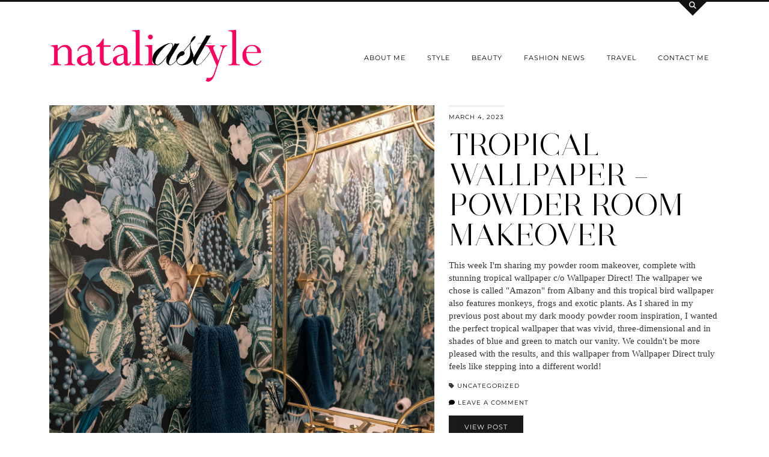

--- FILE ---
content_type: text/html; charset=UTF-8
request_url: https://nataliastyleblog.com/tag/bathroom-reno/
body_size: 15023
content:
<!DOCTYPE html>
<html lang="en-US">
<head>
	<meta charset="UTF-8">
	<meta name="viewport" content="width=device-width, initial-scale=1, maximum-scale=5">	<meta name='robots' content='noindex, follow' />

	<!-- This site is optimized with the Yoast SEO plugin v22.6 - https://yoast.com/wordpress/plugins/seo/ -->
	<title>bathroom reno Archives - nataliastyle</title>
	<meta property="og:locale" content="en_US" />
	<meta property="og:type" content="article" />
	<meta property="og:title" content="bathroom reno Archives - nataliastyle" />
	<meta property="og:url" content="https://nataliastyleblog.com/tag/bathroom-reno/" />
	<meta property="og:site_name" content="nataliastyle" />
	<script type="application/ld+json" class="yoast-schema-graph">{"@context":"https://schema.org","@graph":[{"@type":"CollectionPage","@id":"https://nataliastyleblog.com/tag/bathroom-reno/","url":"https://nataliastyleblog.com/tag/bathroom-reno/","name":"bathroom reno Archives - nataliastyle","isPartOf":{"@id":"https://nataliastyleblog.com/#website"},"primaryImageOfPage":{"@id":"https://nataliastyleblog.com/tag/bathroom-reno/#primaryimage"},"image":{"@id":"https://nataliastyleblog.com/tag/bathroom-reno/#primaryimage"},"thumbnailUrl":"https://nataliastyle.s3.amazonaws.com/2023/01/Jungle-Powder-Room-Wallpaper-1-of-13.jpg","breadcrumb":{"@id":"https://nataliastyleblog.com/tag/bathroom-reno/#breadcrumb"},"inLanguage":"en-US"},{"@type":"ImageObject","inLanguage":"en-US","@id":"https://nataliastyleblog.com/tag/bathroom-reno/#primaryimage","url":"https://nataliastyle.s3.amazonaws.com/2023/01/Jungle-Powder-Room-Wallpaper-1-of-13.jpg","contentUrl":"https://nataliastyle.s3.amazonaws.com/2023/01/Jungle-Powder-Room-Wallpaper-1-of-13.jpg","width":1319,"height":2000,"caption":"Jungle inspired Tropical Wallpaper Powder Room Makeover - sharing the process on this small bathroom renovation and wallpaper installation."},{"@type":"BreadcrumbList","@id":"https://nataliastyleblog.com/tag/bathroom-reno/#breadcrumb","itemListElement":[{"@type":"ListItem","position":1,"name":"Home","item":"https://nataliastyleblog.com/"},{"@type":"ListItem","position":2,"name":"bathroom reno"}]},{"@type":"WebSite","@id":"https://nataliastyleblog.com/#website","url":"https://nataliastyleblog.com/","name":"nataliastyle","description":"","potentialAction":[{"@type":"SearchAction","target":{"@type":"EntryPoint","urlTemplate":"https://nataliastyleblog.com/?s={search_term_string}"},"query-input":"required name=search_term_string"}],"inLanguage":"en-US"}]}</script>
	<!-- / Yoast SEO plugin. -->


<link rel='dns-prefetch' href='//cdnjs.cloudflare.com' />
<link rel='dns-prefetch' href='//pipdigz.co.uk' />
<link rel='dns-prefetch' href='//fonts.bunny.net' />
<link rel="alternate" type="application/rss+xml" title="nataliastyle &raquo; Feed" href="https://nataliastyleblog.com/feed/" />
<link rel="alternate" type="application/rss+xml" title="nataliastyle &raquo; Comments Feed" href="https://nataliastyleblog.com/comments/feed/" />
<link rel="alternate" type="application/rss+xml" title="nataliastyle &raquo; bathroom reno Tag Feed" href="https://nataliastyleblog.com/tag/bathroom-reno/feed/" />
<link rel='stylesheet' id='wp-block-library-css' href='https://nataliastyleblog.com/wp-includes/css/dist/block-library/style.min.css?ver=6.5.7' type='text/css' media='all' />
<style id='classic-theme-styles-inline-css' type='text/css'>
/*! This file is auto-generated */
.wp-block-button__link{color:#fff;background-color:#32373c;border-radius:9999px;box-shadow:none;text-decoration:none;padding:calc(.667em + 2px) calc(1.333em + 2px);font-size:1.125em}.wp-block-file__button{background:#32373c;color:#fff;text-decoration:none}
</style>
<style id='global-styles-inline-css' type='text/css'>
body{--wp--preset--color--black: #000000;--wp--preset--color--cyan-bluish-gray: #abb8c3;--wp--preset--color--white: #ffffff;--wp--preset--color--pale-pink: #f78da7;--wp--preset--color--vivid-red: #cf2e2e;--wp--preset--color--luminous-vivid-orange: #ff6900;--wp--preset--color--luminous-vivid-amber: #fcb900;--wp--preset--color--light-green-cyan: #7bdcb5;--wp--preset--color--vivid-green-cyan: #00d084;--wp--preset--color--pale-cyan-blue: #8ed1fc;--wp--preset--color--vivid-cyan-blue: #0693e3;--wp--preset--color--vivid-purple: #9b51e0;--wp--preset--gradient--vivid-cyan-blue-to-vivid-purple: linear-gradient(135deg,rgba(6,147,227,1) 0%,rgb(155,81,224) 100%);--wp--preset--gradient--light-green-cyan-to-vivid-green-cyan: linear-gradient(135deg,rgb(122,220,180) 0%,rgb(0,208,130) 100%);--wp--preset--gradient--luminous-vivid-amber-to-luminous-vivid-orange: linear-gradient(135deg,rgba(252,185,0,1) 0%,rgba(255,105,0,1) 100%);--wp--preset--gradient--luminous-vivid-orange-to-vivid-red: linear-gradient(135deg,rgba(255,105,0,1) 0%,rgb(207,46,46) 100%);--wp--preset--gradient--very-light-gray-to-cyan-bluish-gray: linear-gradient(135deg,rgb(238,238,238) 0%,rgb(169,184,195) 100%);--wp--preset--gradient--cool-to-warm-spectrum: linear-gradient(135deg,rgb(74,234,220) 0%,rgb(151,120,209) 20%,rgb(207,42,186) 40%,rgb(238,44,130) 60%,rgb(251,105,98) 80%,rgb(254,248,76) 100%);--wp--preset--gradient--blush-light-purple: linear-gradient(135deg,rgb(255,206,236) 0%,rgb(152,150,240) 100%);--wp--preset--gradient--blush-bordeaux: linear-gradient(135deg,rgb(254,205,165) 0%,rgb(254,45,45) 50%,rgb(107,0,62) 100%);--wp--preset--gradient--luminous-dusk: linear-gradient(135deg,rgb(255,203,112) 0%,rgb(199,81,192) 50%,rgb(65,88,208) 100%);--wp--preset--gradient--pale-ocean: linear-gradient(135deg,rgb(255,245,203) 0%,rgb(182,227,212) 50%,rgb(51,167,181) 100%);--wp--preset--gradient--electric-grass: linear-gradient(135deg,rgb(202,248,128) 0%,rgb(113,206,126) 100%);--wp--preset--gradient--midnight: linear-gradient(135deg,rgb(2,3,129) 0%,rgb(40,116,252) 100%);--wp--preset--font-size--small: 13px;--wp--preset--font-size--medium: 20px;--wp--preset--font-size--large: 36px;--wp--preset--font-size--x-large: 42px;--wp--preset--spacing--20: 0.44rem;--wp--preset--spacing--30: 0.67rem;--wp--preset--spacing--40: 1rem;--wp--preset--spacing--50: 1.5rem;--wp--preset--spacing--60: 2.25rem;--wp--preset--spacing--70: 3.38rem;--wp--preset--spacing--80: 5.06rem;--wp--preset--shadow--natural: 6px 6px 9px rgba(0, 0, 0, 0.2);--wp--preset--shadow--deep: 12px 12px 50px rgba(0, 0, 0, 0.4);--wp--preset--shadow--sharp: 6px 6px 0px rgba(0, 0, 0, 0.2);--wp--preset--shadow--outlined: 6px 6px 0px -3px rgba(255, 255, 255, 1), 6px 6px rgba(0, 0, 0, 1);--wp--preset--shadow--crisp: 6px 6px 0px rgba(0, 0, 0, 1);}:where(.is-layout-flex){gap: 0.5em;}:where(.is-layout-grid){gap: 0.5em;}body .is-layout-flex{display: flex;}body .is-layout-flex{flex-wrap: wrap;align-items: center;}body .is-layout-flex > *{margin: 0;}body .is-layout-grid{display: grid;}body .is-layout-grid > *{margin: 0;}:where(.wp-block-columns.is-layout-flex){gap: 2em;}:where(.wp-block-columns.is-layout-grid){gap: 2em;}:where(.wp-block-post-template.is-layout-flex){gap: 1.25em;}:where(.wp-block-post-template.is-layout-grid){gap: 1.25em;}.has-black-color{color: var(--wp--preset--color--black) !important;}.has-cyan-bluish-gray-color{color: var(--wp--preset--color--cyan-bluish-gray) !important;}.has-white-color{color: var(--wp--preset--color--white) !important;}.has-pale-pink-color{color: var(--wp--preset--color--pale-pink) !important;}.has-vivid-red-color{color: var(--wp--preset--color--vivid-red) !important;}.has-luminous-vivid-orange-color{color: var(--wp--preset--color--luminous-vivid-orange) !important;}.has-luminous-vivid-amber-color{color: var(--wp--preset--color--luminous-vivid-amber) !important;}.has-light-green-cyan-color{color: var(--wp--preset--color--light-green-cyan) !important;}.has-vivid-green-cyan-color{color: var(--wp--preset--color--vivid-green-cyan) !important;}.has-pale-cyan-blue-color{color: var(--wp--preset--color--pale-cyan-blue) !important;}.has-vivid-cyan-blue-color{color: var(--wp--preset--color--vivid-cyan-blue) !important;}.has-vivid-purple-color{color: var(--wp--preset--color--vivid-purple) !important;}.has-black-background-color{background-color: var(--wp--preset--color--black) !important;}.has-cyan-bluish-gray-background-color{background-color: var(--wp--preset--color--cyan-bluish-gray) !important;}.has-white-background-color{background-color: var(--wp--preset--color--white) !important;}.has-pale-pink-background-color{background-color: var(--wp--preset--color--pale-pink) !important;}.has-vivid-red-background-color{background-color: var(--wp--preset--color--vivid-red) !important;}.has-luminous-vivid-orange-background-color{background-color: var(--wp--preset--color--luminous-vivid-orange) !important;}.has-luminous-vivid-amber-background-color{background-color: var(--wp--preset--color--luminous-vivid-amber) !important;}.has-light-green-cyan-background-color{background-color: var(--wp--preset--color--light-green-cyan) !important;}.has-vivid-green-cyan-background-color{background-color: var(--wp--preset--color--vivid-green-cyan) !important;}.has-pale-cyan-blue-background-color{background-color: var(--wp--preset--color--pale-cyan-blue) !important;}.has-vivid-cyan-blue-background-color{background-color: var(--wp--preset--color--vivid-cyan-blue) !important;}.has-vivid-purple-background-color{background-color: var(--wp--preset--color--vivid-purple) !important;}.has-black-border-color{border-color: var(--wp--preset--color--black) !important;}.has-cyan-bluish-gray-border-color{border-color: var(--wp--preset--color--cyan-bluish-gray) !important;}.has-white-border-color{border-color: var(--wp--preset--color--white) !important;}.has-pale-pink-border-color{border-color: var(--wp--preset--color--pale-pink) !important;}.has-vivid-red-border-color{border-color: var(--wp--preset--color--vivid-red) !important;}.has-luminous-vivid-orange-border-color{border-color: var(--wp--preset--color--luminous-vivid-orange) !important;}.has-luminous-vivid-amber-border-color{border-color: var(--wp--preset--color--luminous-vivid-amber) !important;}.has-light-green-cyan-border-color{border-color: var(--wp--preset--color--light-green-cyan) !important;}.has-vivid-green-cyan-border-color{border-color: var(--wp--preset--color--vivid-green-cyan) !important;}.has-pale-cyan-blue-border-color{border-color: var(--wp--preset--color--pale-cyan-blue) !important;}.has-vivid-cyan-blue-border-color{border-color: var(--wp--preset--color--vivid-cyan-blue) !important;}.has-vivid-purple-border-color{border-color: var(--wp--preset--color--vivid-purple) !important;}.has-vivid-cyan-blue-to-vivid-purple-gradient-background{background: var(--wp--preset--gradient--vivid-cyan-blue-to-vivid-purple) !important;}.has-light-green-cyan-to-vivid-green-cyan-gradient-background{background: var(--wp--preset--gradient--light-green-cyan-to-vivid-green-cyan) !important;}.has-luminous-vivid-amber-to-luminous-vivid-orange-gradient-background{background: var(--wp--preset--gradient--luminous-vivid-amber-to-luminous-vivid-orange) !important;}.has-luminous-vivid-orange-to-vivid-red-gradient-background{background: var(--wp--preset--gradient--luminous-vivid-orange-to-vivid-red) !important;}.has-very-light-gray-to-cyan-bluish-gray-gradient-background{background: var(--wp--preset--gradient--very-light-gray-to-cyan-bluish-gray) !important;}.has-cool-to-warm-spectrum-gradient-background{background: var(--wp--preset--gradient--cool-to-warm-spectrum) !important;}.has-blush-light-purple-gradient-background{background: var(--wp--preset--gradient--blush-light-purple) !important;}.has-blush-bordeaux-gradient-background{background: var(--wp--preset--gradient--blush-bordeaux) !important;}.has-luminous-dusk-gradient-background{background: var(--wp--preset--gradient--luminous-dusk) !important;}.has-pale-ocean-gradient-background{background: var(--wp--preset--gradient--pale-ocean) !important;}.has-electric-grass-gradient-background{background: var(--wp--preset--gradient--electric-grass) !important;}.has-midnight-gradient-background{background: var(--wp--preset--gradient--midnight) !important;}.has-small-font-size{font-size: var(--wp--preset--font-size--small) !important;}.has-medium-font-size{font-size: var(--wp--preset--font-size--medium) !important;}.has-large-font-size{font-size: var(--wp--preset--font-size--large) !important;}.has-x-large-font-size{font-size: var(--wp--preset--font-size--x-large) !important;}
.wp-block-navigation a:where(:not(.wp-element-button)){color: inherit;}
:where(.wp-block-post-template.is-layout-flex){gap: 1.25em;}:where(.wp-block-post-template.is-layout-grid){gap: 1.25em;}
:where(.wp-block-columns.is-layout-flex){gap: 2em;}:where(.wp-block-columns.is-layout-grid){gap: 2em;}
.wp-block-pullquote{font-size: 1.5em;line-height: 1.6;}
</style>
<link rel='stylesheet' id='p3-core-responsive-css' href='https://pipdigz.co.uk/p3/css/core_resp.css' type='text/css' media='all' />
<link rel='stylesheet' id='pipdig-style-css' href='https://nataliastyleblog.com/wp-content/themes/pipdig-opulence/style.css?ver=1714608225' type='text/css' media='all' />
<link rel='stylesheet' id='pipdig-responsive-css' href='https://nataliastyleblog.com/wp-content/themes/pipdig-opulence/css/responsive.css?ver=1714608225' type='text/css' media='all' />
<link rel='stylesheet' id='pipdig-fonts-css' href='https://fonts.bunny.net/css?family=Montserrat' type='text/css' media='all' />
<script type="text/javascript" src="https://nataliastyleblog.com/wp-includes/js/jquery/jquery.min.js?ver=3.7.1" id="jquery-core-js"></script>
<script type="text/javascript" src="https://nataliastyleblog.com/wp-includes/js/jquery/jquery-migrate.min.js?ver=3.4.1" id="jquery-migrate-js"></script>
<link rel="https://api.w.org/" href="https://nataliastyleblog.com/wp-json/" /><link rel="alternate" type="application/json" href="https://nataliastyleblog.com/wp-json/wp/v2/tags/4638" /><link rel="EditURI" type="application/rsd+xml" title="RSD" href="https://nataliastyleblog.com/xmlrpc.php?rsd" />
<meta name="generator" content="WordPress 6.5.7" />
		<!--noptimize-->
		<style>
		.p3_instagram_post{width:12.5%}
				@media only screen and (max-width: 719px) {
			.p3_instagram_post {
				width: 25%;
			}
		}
				</style>
		<!--/noptimize-->
		<!--noptimize--> <!-- Cust --> <style>a, .entry-content a {color:#ff4376}a:hover{color:#e0e0e0}.site-header .container{padding-top:0;padding-bottom:0;}.site-description{margin-bottom:20px}</style> <!-- /Cust --> <!--/noptimize--><link rel="icon" href="https://nataliastyle.s3.amazonaws.com/2024/03/cropped-nataliastyle-gravicon-32x32.png" sizes="32x32" />
<link rel="icon" href="https://nataliastyle.s3.amazonaws.com/2024/03/cropped-nataliastyle-gravicon-192x192.png" sizes="192x192" />
<link rel="apple-touch-icon" href="https://nataliastyle.s3.amazonaws.com/2024/03/cropped-nataliastyle-gravicon-180x180.png" />
<meta name="msapplication-TileImage" content="https://nataliastyle.s3.amazonaws.com/2024/03/cropped-nataliastyle-gravicon-270x270.png" />
		<style type="text/css" id="wp-custom-css">
			.site-title img {
	position: relative;
	top: 25px;
	z-index: 10;
}		</style>
			
	<!-- p3 width customizer START -->
	<style>
	.site-main .row > .col-xs-8 {
		width: 74%;
	}
	.site-main .row > .col-xs-pull-8 {
		right: 74%;
	}
	.site-main .row > .col-xs-push-8 {
		left: 74%;
	}
	.site-main .row > .col-xs-offset-8 {
		margin-left: 74%;
	}
		
	.site-main .row > .col-xs-4:not(.p3_featured_panel):not(.p3_featured_cat):not(.p_archive_item) {
		width: 26%;
	}
	.site-main .row > .col-xs-pull-4:not(.p3_featured_panel):not(.p3_featured_cat):not(.p_archive_item) {
		right: 26%;
	}
	.site-main .row > .col-xs-push-4:not(.p3_featured_panel):not(.p3_featured_cat):not(.p_archive_item) {
		left: 26%;
	}
	.site-main .row > .col-xs-offset-4:not(.p3_featured_panel):not(.p3_featured_cat):not(.p_archive_item) {
		margin-left: 26%;
	}
		
		
		
	@media (min-width: 768px) { 
		.site-main .row > .col-sm-8 {
			width: 74%;
		}
		.site-main .row > .col-sm-pull-8 {
			right: 74%;
		}
		.site-main .row > .col-sm-push-8 {
			left: 74%;
		}
		.site-main .row > .col-sm-offset-8 {
			margin-left: 74%;
		}
		
		.site-main .row > .col-sm-4:not(.p3_featured_panel):not(.p3_featured_cat):not(.p_archive_item) {
			width: 26%;
		}
		.site-main .row > .col-sm-pull-4:not(.p3_featured_panel):not(.p3_featured_cat):not(.p_archive_item) {
			right: 26%;
		}
		.site-main .row > .col-sm-push-4:not(.p3_featured_panel):not(.p3_featured_cat):not(.p_archive_item) {
			left: 26%;
		}
		.site-main .row > .col-sm-offset-4:not(.p3_featured_panel):not(.p3_featured_cat):not(.p_archive_item) {
			margin-left: 26%;
		}
	}
		
	@media (min-width: 992px) {
		.site-main .row > .col-md-8 {
			width: 74%;
		}
		.site-main .row > .col-md-pull-8 {
			right: 74%;
		}
		.site-main .row > .col-md-push-8 {
			left: 74%;
		}
		.site-main .row > .col-md-offset-8 {
			margin-left: 74%;
		}
		
		.site-main .row > .col-md-4:not(.p3_featured_panel):not(.p3_featured_cat):not(.p_archive_item) {
			width: 26%;
		}
		.site-main .row > .col-md-pull-4:not(.p3_featured_panel):not(.p3_featured_cat):not(.p_archive_item) {
			right: 26%;
		}
		.site-main .row > .col-md-push-4:not(.p3_featured_panel):not(.p3_featured_cat):not(.p_archive_item) {
			left: 26%;
		}
		.site-main .row > .col-md-offset-4:not(.p3_featured_panel):not(.p3_featured_cat):not(.p_archive_item) {
			margin-left: 26%;
		}
	}
		
	@media (min-width: 1200px) {
		.site-main .row > .col-lg-8 {
			width: 74%;
		}
		.site-main .row > .col-lg-pull-8 {
			right: 74%;
		}
		.site-main .row > .col-lg-push-8 {
			left: 74%;
		}
		.site-main .row > .col-lg-offset-8 {
			margin-left: 74%;
		}
		
		.site-main .row > .col-lg-4:not(.p3_featured_panel):not(.p3_featured_cat):not(.p_archive_item) {
			width: 26%;
		}
		.site-main .row > .col-lg-pull-4:not(.p3_featured_panel):not(.p3_featured_cat):not(.p_archive_item) {
			right: 26%;
		}
		.site-main .row > .col-lg-push-4:not(.p3_featured_panel):not(.p3_featured_cat):not(.p_archive_item) {
			left: 26%;
		}
		.site-main .row > .col-lg-offset-4:not(.p3_featured_panel):not(.p3_featured_cat):not(.p_archive_item) {
			margin-left: 26%;
		}
	}
	</style>
	<!-- p3 width customizer END -->
	
	<!-- pipdig custom css --><style> pwp_rp_wrap a.wewted_post_title {
	clear: both;
	padding: 0 !important;
	margin: 0 !important;
}
div.wp_rp_content {
	display: inline-block !important;
}

div.wp_rp_footer {
	text-align: right !important;
	overflow: hidden !important;
}
div.wp_rp_footer a {
	display: inline-block !important;
	color: #999 !important;
	font-size: 11px !important;
	text-decoration: none !important;
}
div.wp_rp_footer a.wp_rp_edit {
	color: #fff !important;
	font-size: 12px !important;
	text-decoration: underline !important;
	font-weight: bold !important;
	background: #f79124 !important;
	border-radius: 2px !important;
	padding: 3px 6px;
}
ul.related_post {
	display: inline-block !important;
	position: relative !important;
	margin: 0 !important;
	padding: 0 !important;
}
ul.related_post li {
	position: relative !important;
	display: inline-block !important;
	vertical-align: top !important;
	zoom: 1 !important;
	*display: inline !important;
	width: 115px !important;
	margin: 10px 10px 10px 0px !important;
	padding: 0 !important;
	background: none !important;
}
ul.related_post li a {
	position: relative !important;
	display: block !important;
	font-size: 12px !important;
	line-height: 1.5em !important;
	text-decoration: none !important;
	margin-bottom: 5px !important;
	text-indent: 0 !important;
}
ul.related_post li img {
	display: block !important;
	width: 115px !important;
	height: 115px !important;
	max-width: 100% !important;
	margin: 0 !important;
	padding: 0 !important;
	background: none !important;
	border: none !important;

	border-radius: 3px !important;
	box-shadow: 0 1px 4px rgba(0, 0, 0, 0.2) !important;
}

ul.related_post li a img.wp_rp_santa_hat {
	display: none !important;
}

ul.related_post li small {
	font-size: 80%;
}

@media screen and (max-width: 480px) {
	ul.related_post li {
		display: inline-block !important;
		width: 115px !important;
		clear: both !important;
	}
	ul.related_post li a:nth-child(1) {
		float: left !important;
	}
	ul.related_post li a:nth-child(2) {
		font-size: 14px !important;
	}
	ul.related_post li img {
		width: 115px !important;
		height: 115px !important;
	}
}

ul.related_post li .wp_rp_category a {
	display: inline !important;
}p_rp_wrap .related_post_title {
	clear: both;
	padding: 0 !important;
	margin: 0 !important;
}
div.wp_rp_content {
	display: inline-block !important;
}

div.wp_rp_footer {
	text-align: right !important;
	overflow: hidden !important;
}
div.wp_rp_footer a {
	display: inline-block !important;
	color: #999 !important;
	font-size: 11px !important;
	text-decoration: none !important;
}
div.wp_rp_footer a.wp_rp_edit {
	color: #fff !important;
	font-size: 12px !important;
	text-decoration: underline !important;
	font-weight: bold !important;
	background: #f79124 !important;
	border-radius: 2px !important;
	padding: 3px 6px;
}
ul.related_post {
	display: inline-block !important;
	position: relative !important;
	margin: 0 !important;
	padding: 0 !important;
}
ul.related_post li {
	position: relative !important;
	display: inline-block !important;
	vertical-align: top !important;
	zoom: 1 !important;
	*display: inline !important;
	width: 115px !important;
	margin: 10px 10px 10px 0px !important;
	padding: 0 !important;
	background: none !important;
}
ul.related_post li a {
	position: relative !important;
	display: block !important;
	font-size: 12px !important;
	line-height: 1.5em !important;
	text-decoration: none !important;
	margin-bottom: 5px !important;
	text-indent: 0 !important;
}
ul.related_post li img {
	display: block !important;
	width: 115px !important;
	height: 115px !important;
	max-width: 100% !important;
	margin: 0 !important;
	padding: 0 !important;
	background: none !important;
	border: none !important;

	border-radius: 3px !important;
	box-shadow: 0 1px 4px rgba(0, 0, 0, 0.2) !important;
}

ul.related_post li a img.wp_rp_santa_hat {
	display: none !important;
}

ul.related_post li small {
	font-size: 80%;
}

@media screen and (max-width: 480px) {
	ul.related_post li {
		display: inline-block !important;
		width: 115px !important;
		clear: both !important;
	}
	ul.related_post li a:nth-child(1) {
		float: left !important;
	}
	ul.related_post li a:nth-child(2) {
		font-size: 14px !important;
	}
	ul.related_post li img {
		width: 115px !important;
		height: 115px !important;
	}
}

ul.related_post li .wp_rp_category a {
	display: inline !important;
}p_rp_wrap .related_post_title {
	clear: both;
	padding: 0 !important;
	margin: 0 !important;
}
div.wp_rp_content {
	display: inline-block !important;
}

div.wp_rp_footer {
	text-align: right !important;
	overflow: hidden !important;
}
div.wp_rp_footer a {
	display: inline-block !important;
	color: #999 !important;
	font-size: 11px !important;
	text-decoration: none !important;
}
div.wp_rp_footer a.wp_rp_edit {
	color: #fff !important;
	font-size: 12px !important;
	text-decoration: underline !important;
	font-weight: bold !important;
	background: #f79124 !important;
	border-radius: 2px !important;
	padding: 3px 6px;
}
ul.related_post {
	display: inline-block !important;
	position: relative !important;
	margin: 0 !important;
	padding: 0 !important;
}
ul.related_post li {
	position: relative !important;
	display: inline-block !important;
	vertical-align: top !important;
	zoom: 1 !important;
	*display: inline !important;
	width: 115px !important;
	margin: 10px 10px 10px 0px !important;
	padding: 0 !important;
	background: none !important;
}
ul.related_post li a {
	position: relative !important;
	display: block !important;
	font-size: 12px !important;
	line-height: 1.5em !important;
	text-decoration: none !important;
	margin-bottom: 5px !important;
	text-indent: 0 !important;
}
ul.related_post li img {
	display: block !important;
	width: 115px !important;
	height: 115px !important;
	max-width: 100% !important;
	margin: 0 !important;
	padding: 0 !important;
	background: none !important;
	border: none !important;

	border-radius: 3px !important;
	box-shadow: 0 1px 4px rgba(0, 0, 0, 0.2) !important;
}

ul.related_post li a img.wp_rp_santa_hat {
	display: none !important;
}

ul.related_post li small {
	font-size: 80%;
}

@media screen and (max-width: 480px) {
	ul.related_post li {
		display: inline-block !important;
		width: 115px !important;
		clear: both !important;
	}
	ul.related_post li a:nth-child(1) {
		float: left !important;
	}
	ul.related_post li a:nth-child(2) {
		font-size: 14px !important;
	}
	ul.related_post li img {
		width: 115px !important;
		height: 115px !important;
	}
}

ul.related_post li .wp_rp_category a {
	display: inline !important;
}related_post_title {
	clear: both;
	padding: 0 !important;
	margin: 0 !important;
}
div.wp_rp_content {
	display: inline-block !important;
}

div.wp_rp_footer {
	text-align: right !important;
	overflow: hidden !important;
}
div.wp_rp_footer a {
	display: inline-block !important;
	color: #999 !important;
	font-size: 11px !important;
	text-decoration: none !important;
}
div.wp_rp_footer a.wp_rp_edit {
	color: #fff !important;
	font-size: 12px !important;
	text-decoration: underline !important;
	font-weight: bold !important;
	background: #f79124 !important;
	border-radius: 2px !important;
	padding: 3px 6px;
}
ul.related_post {
	display: inline-block !important;
	position: relative !important;
	margin: 0 !important;
	padding: 0 !important;
}
ul.related_post li {
	position: relative !important;
	display: inline-block !important;
	vertical-align: top !important;
	zoom: 1 !important;
	*display: inline !important;
	width: 115px !important;
	margin: 10px 10px 10px 0px !important;
	padding: 0 !important;
	background: none !important;
}
ul.related_post li a {
	position: relative !important;
	display: block !important;
	font-size: 12px !important;
	line-height: 1.5em !important;
	text-decoration: none !important;
	margin-bottom: 5px !important;
	text-indent: 0 !important;
}
ul.related_post li img {
	display: block !important;
	width: 115px !important;
	height: 115px !important;
	max-width: 100% !important;
	margin: 0 !important;
	padding: 0 !important;
	background: none !important;
	border: none !important;

	border-radius: 3px !important;
	box-shadow: 0 1px 4px rgba(0, 0, 0, 0.2) !important;
}

ul.related_post li a img.wp_rp_santa_hat {
	display: none !important;
}

ul.related_post li small {
	font-size: 80%;
}

@media screen and (max-width: 480px) {
	ul.related_post li {
		display: inline-block !important;
		width: 115px !important;
		clear: both !important;
	}
	ul.related_post li a:nth-child(1) {
		float: left !important;
	}
	ul.related_post li a:nth-child(2) {
		font-size: 14px !important;
	}
	ul.related_post li img {
		width: 115px !important;
		height: 115px !important;
	}
}

ul.related_post li .wp_rp_category a {
	display: inline !important;
}
</style><!-- // pipdig custom css --><!-- pipdig p3 custom code head --> <meta name="p:domain_verify" content="229b1090b7300cc1747dbc7397899076"/>
<script>
  (function(i,s,o,g,r,a,m){i['GoogleAnalyticsObject']=r;i[r]=i[r]||function(){
  (i[r].q=i[r].q||[]).push(arguments)},i[r].l=1*new Date();a=s.createElement(o),
  m=s.getElementsByTagName(o)[0];a.async=1;a.src=g;m.parentNode.insertBefore(a,m)
  })(window,document,'script','https://www.google-analytics.com/analytics.js','ga');

  ga('create', 'UA-33629128-1', 'auto');
  ga('send', 'pageview');

  (function(w, d, t, s, n) {
    w.FlodeskObject = n;
    var fn = function() {
      (w[n].q = w[n].q || []).push(arguments);
    };
    w[n] = w[n] || fn;
    var f = d.getElementsByTagName(t)[0];
    var e = d.createElement(t);
    var h = '?v=' + new Date().getTime();
    e.async = true;
    e.src = s + h;
    f.parentNode.insertBefore(e, f);
  })(window, document, 'script', 'https://assets.flodesk.com/universal.js', 'fd');
</script>
<script>
  (function(w, d, t, h, s, n) {
    w.FlodeskObject = n;
    var fn = function() {
      (w[n].q = w[n].q || []).push(arguments);
    };
    w[n] = w[n] || fn;
    var f = d.getElementsByTagName(t)[0];
    var v = '?v=' + Math.floor(new Date().getTime() / (120 * 1000)) * 60;
    var sm = d.createElement(t);
    sm.async = true;
    sm.type = 'module';
    sm.src = h + s + '.mjs' + v;
    f.parentNode.insertBefore(sm, f);
    var sn = d.createElement(t);
    sn.async = true;
    sn.noModule = true;
    sn.src = h + s + '.js' + v;
    f.parentNode.insertBefore(sn, f);
  })(window, document, 'script', 'https://assets.flodesk.com', '/universal', 'fd');
</script> <!-- // pipdig p3 custom code head -->	</head>

<body class="archive tag tag-bathroom-reno tag-4638">

		<div id="opulence_search">
	<div class="container">
		<div class="opulence_search_inner">
			<a href="#" class="toggle-opulence-scotch"><i class="pipdigicons pipdigicons-search"></i></a>
		</div>
	</div>
	</div>
	
	
		<header class="site-header nopin">
			<div class="clearfix container">
				<div class="row">
					<div class="col-xs-12 col-sm-4 site-branding">
													<div class="site-title">
								<a href="https://nataliastyleblog.com/" title="nataliastyle" rel="home">
									<img data-pin-nopin="true" src="https://nataliastyle.s3.amazonaws.com/2024/03/nataliASTyle.png" alt="nataliastyle" />
								</a>
							</div>
																	</div>
					<div class="col-xs-8 header_section_bottom_right">
						<nav id="main_menu_under_header" class="site-menu">
							<div class="menu-bar"><ul id="menu-categories" class="menu"><li id="menu-item-7078" class="menu-item menu-item-type-post_type menu-item-object-page menu-item-has-children menu-item-7078"><a href="https://nataliastyleblog.com/about-me/">About Me</a>
<ul class="sub-menu">
	<li id="menu-item-13765" class="menu-item menu-item-type-post_type menu-item-object-page menu-item-13765"><a href="https://nataliastyleblog.com/contact-me/">Contact Me</a></li>
</ul>
</li>
<li id="menu-item-381" class="menu-item menu-item-type-taxonomy menu-item-object-category menu-item-381"><a href="https://nataliastyleblog.com/category/style/">Style</a></li>
<li id="menu-item-7094" class="menu-item menu-item-type-taxonomy menu-item-object-category menu-item-7094"><a href="https://nataliastyleblog.com/category/style/beauty/">Beauty</a></li>
<li id="menu-item-382" class="menu-item menu-item-type-taxonomy menu-item-object-category menu-item-has-children menu-item-382"><a href="https://nataliastyleblog.com/category/fashion-news/">Fashion News</a>
<ul class="sub-menu">
	<li id="menu-item-7097" class="menu-item menu-item-type-taxonomy menu-item-object-category menu-item-7097"><a href="https://nataliastyleblog.com/category/profile/">Profile</a></li>
	<li id="menu-item-7095" class="menu-item menu-item-type-taxonomy menu-item-object-category menu-item-7095"><a href="https://nataliastyleblog.com/category/events/">Events</a></li>
	<li id="menu-item-593" class="menu-item menu-item-type-taxonomy menu-item-object-category menu-item-593"><a href="https://nataliastyleblog.com/category/review/">Review</a></li>
</ul>
</li>
<li id="menu-item-2270" class="menu-item menu-item-type-taxonomy menu-item-object-category menu-item-2270"><a href="https://nataliastyleblog.com/category/travel/">Travel</a></li>
<li id="menu-item-16797" class="menu-item menu-item-type-post_type menu-item-object-page menu-item-16797"><a href="https://nataliastyleblog.com/contact-me/">Contact Me</a></li>
<li class="socialz top-socialz"><a href="http://twitter.com/natalieast" target="_blank" rel="nofollow noopener" aria-label="Twitter" title="Twitter"><i class="pipdigicons pipdigicons_fab pipdigicons-x-twitter"></i></a><a href="http://instagram.com/natalieast" target="_blank" rel="nofollow noopener" aria-label="Instagram" title="Instagram"><i class="pipdigicons pipdigicons_fab pipdigicons-instagram"></i></a><a href="https://www.pinterest.com/nataliastyle/" target="_blank" rel="nofollow noopener" aria-label="Pinterest" title="Pinterest"><i class="pipdigicons pipdigicons_fab pipdigicons-pinterest"></i></a><a href="https://www.youtube.com/user/fashiongodess" target="_blank" rel="nofollow noopener" aria-label="YouTube" title="YouTube"><i class="pipdigicons pipdigicons_fab pipdigicons-youtube"></i></a><a href="https://facebook.com/nataliastyleblog" target="_blank" rel="nofollow noopener" aria-label="Facebook" title="Facebook"><i class="pipdigicons pipdigicons_fab pipdigicons-facebook"></i></a><a href="https://www.bloglovin.com/blogs/nataliastyle-2661120" target="_blank" rel="nofollow noopener" aria-label="Bloglovin" title="Bloglovin"><i class="pipdigicons pipdigicons-plus"></i></a><a href="http://natalieast.com/feed/" target="_blank" rel="nofollow noopener" aria-label="RSS Feed" title="RSS Feed"><i class="pipdigicons pipdigicons-rss"></i></a><a href="mailto:mail@natalieast.com" target="_blank" rel="nofollow noopener" aria-label="Email" title="Email"><i class="pipdigicons pipdigicons-envelope"></i></a><a id="p3_search_btn" class="toggle-search" aria-label="Search" title="Search"><i class="pipdigicons pipdigicons-search"></i></a></li><li class="pipdig_navbar_search"><form role="search" method="get" class="search-form" action="https://nataliastyleblog.com/">
	<div class="form-group">
		<input type="search" class="form-control" placeholder="Type some keywords..." value="" name="s" autocomplete="off" minlength="2" required>
	</div>
</form></li></ul></div>						</nav><!-- .site-menu -->
											</div>
				</div>
			</div>
		</header><!-- .site-header -->
		
	
	<div class="site-top">
						<div class="clearfix container">
			<nav id="main_menu_above_header" class="site-menu">
				<div class="clearfix menu-bar"><ul id="menu-categories-1" class="menu"><li class="menu-item menu-item-type-post_type menu-item-object-page menu-item-has-children menu-item-7078"><a href="https://nataliastyleblog.com/about-me/">About Me</a>
<ul class="sub-menu">
	<li class="menu-item menu-item-type-post_type menu-item-object-page menu-item-13765"><a href="https://nataliastyleblog.com/contact-me/">Contact Me</a></li>
</ul>
</li>
<li class="menu-item menu-item-type-taxonomy menu-item-object-category menu-item-381"><a href="https://nataliastyleblog.com/category/style/">Style</a></li>
<li class="menu-item menu-item-type-taxonomy menu-item-object-category menu-item-7094"><a href="https://nataliastyleblog.com/category/style/beauty/">Beauty</a></li>
<li class="menu-item menu-item-type-taxonomy menu-item-object-category menu-item-has-children menu-item-382"><a href="https://nataliastyleblog.com/category/fashion-news/">Fashion News</a>
<ul class="sub-menu">
	<li class="menu-item menu-item-type-taxonomy menu-item-object-category menu-item-7097"><a href="https://nataliastyleblog.com/category/profile/">Profile</a></li>
	<li class="menu-item menu-item-type-taxonomy menu-item-object-category menu-item-7095"><a href="https://nataliastyleblog.com/category/events/">Events</a></li>
	<li class="menu-item menu-item-type-taxonomy menu-item-object-category menu-item-593"><a href="https://nataliastyleblog.com/category/review/">Review</a></li>
</ul>
</li>
<li class="menu-item menu-item-type-taxonomy menu-item-object-category menu-item-2270"><a href="https://nataliastyleblog.com/category/travel/">Travel</a></li>
<li class="menu-item menu-item-type-post_type menu-item-object-page menu-item-16797"><a href="https://nataliastyleblog.com/contact-me/">Contact Me</a></li>
<li class="socialz top-socialz"><a href="http://twitter.com/natalieast" target="_blank" rel="nofollow noopener" aria-label="Twitter" title="Twitter"><i class="pipdigicons pipdigicons_fab pipdigicons-x-twitter"></i></a><a href="http://instagram.com/natalieast" target="_blank" rel="nofollow noopener" aria-label="Instagram" title="Instagram"><i class="pipdigicons pipdigicons_fab pipdigicons-instagram"></i></a><a href="https://www.pinterest.com/nataliastyle/" target="_blank" rel="nofollow noopener" aria-label="Pinterest" title="Pinterest"><i class="pipdigicons pipdigicons_fab pipdigicons-pinterest"></i></a><a href="https://www.youtube.com/user/fashiongodess" target="_blank" rel="nofollow noopener" aria-label="YouTube" title="YouTube"><i class="pipdigicons pipdigicons_fab pipdigicons-youtube"></i></a><a href="https://facebook.com/nataliastyleblog" target="_blank" rel="nofollow noopener" aria-label="Facebook" title="Facebook"><i class="pipdigicons pipdigicons_fab pipdigicons-facebook"></i></a><a href="https://www.bloglovin.com/blogs/nataliastyle-2661120" target="_blank" rel="nofollow noopener" aria-label="Bloglovin" title="Bloglovin"><i class="pipdigicons pipdigicons-plus"></i></a><a href="http://natalieast.com/feed/" target="_blank" rel="nofollow noopener" aria-label="RSS Feed" title="RSS Feed"><i class="pipdigicons pipdigicons-rss"></i></a><a href="mailto:mail@natalieast.com" target="_blank" rel="nofollow noopener" aria-label="Email" title="Email"><i class="pipdigicons pipdigicons-envelope"></i></a><a id="p3_search_btn" class="toggle-search" aria-label="Search" title="Search"><i class="pipdigicons pipdigicons-search"></i></a></li><li class="pipdig_navbar_search"><form role="search" method="get" class="search-form" action="https://nataliastyleblog.com/">
	<div class="form-group">
		<input type="search" class="form-control" placeholder="Type some keywords..." value="" name="s" autocomplete="off" minlength="2" required>
	</div>
</form></li></ul></div>			</nav><!-- .site-menu -->
		</div>
					</div><!-- .site-top -->
	
	
	<div class="site-main">
	
		
					
				
				
		<div class="clearfix container">

						
			
	<div class="row opulence_top_margin">
	
			
		<div id="content" class=" content-area">
		
				
		
				
						
									<article id="post-35186" class="clearfix post-35186 post type-post status-publish format-standard has-post-thumbnail hentry category-uncategorized tag-bathroom tag-bathroom-reno tag-diy tag-grand-millenial tag-home-renovation tag-how-to-design-a-bathroom tag-loft-renovation tag-maximalist tag-powder-room tag-toronto-condo tag-wallpaper tag-wallpaper-powder-room">

<div class="entry-meta entry-line" style="display:none">
	<span class="date-bar-white-bg"><span class="vcard author show-author"><span class="fn"><a href="https://nataliastyleblog.com/author/admin/" title="Posts by Natalie Ast" rel="author">Natalie Ast</a></span><span class="show-author"> / </span></span><span class="entry-date updated"><time datetime="2023-03">March 4, 2023</time></span></span>
</div>

<div class="col-sm-7 opulence_image">
	<a href="https://nataliastyleblog.com/tropical-wallpaper-powder-room-makeover/" title="Tropical Wallpaper &#8211; Powder Room Makeover" >
			<div class="p3_cover_me nopin" style="background-image:url(https://nataliastyle.s3.amazonaws.com/2023/01/Jungle-Powder-Room-Wallpaper-1-of-13.jpg);">
			<img class="p3_invisible" src="[data-uri]" alt="" data-pin-nopin="true" />
			</div>
	</a>
</div>

<div class="col-sm-5 opulence_section">
	
		<div class="opulence_border">
		<time datetime="2023-03">March 4, 2023</time>
	</div>
		
	<h2 class="entry-title">
		<a href="https://nataliastyleblog.com/tropical-wallpaper-powder-room-makeover/" rel="bookmark">
			Tropical Wallpaper &#8211; Powder Room Makeover		</a>
	</h2>
	
	<div class="opulence_excerpt">
		This week I'm sharing my powder room makeover, complete with stunning tropical wallpaper c/o Wallpaper Direct! The wallpaper we chose is called "Amazon" from Albany and this tropical bird wallpaper also features monkeys, frogs and exotic plants. As I shared in my previous post about my dark moody powder room inspiration, I wanted the perfect tropical wallpaper that was vivid, three-dimensional and in shades of blue and green to match our vanity. We couldn't be more pleased with the results, and this wallpaper from Wallpaper Direct truly feels like stepping into a different world! 	</div>
	
		
		
		<div class="opulence_meta opulence_category">
		<i class="pipdigicons pipdigicons-tag"></i> <a href="https://nataliastyleblog.com/category/uncategorized/">Uncategorized</a>	</div>
		
			<div class="opulence_meta listing-comments">
			<a href="https://nataliastyleblog.com/tropical-wallpaper-powder-room-makeover/#disqus_thread" data-disqus-url="https://nataliastyleblog.com/tropical-wallpaper-powder-room-makeover/"><i class="pipdigicons pipdigicons-comment"></i> Leave a comment</a>
		</div>
	
	<div class="clearfix"></div>
	<a class="read-more" href="https://nataliastyleblog.com/tropical-wallpaper-powder-room-makeover/">
		View Post	</a>
	<div class="clearfix"></div>
	
	<div class="addthis_toolbox"><span class="p3_share_title">Share: </span><a href="https://www.facebook.com/sharer.php?u=https://nataliastyleblog.com/tropical-wallpaper-powder-room-makeover/" target="_blank" rel="nofollow noopener" aria-label="Share on Facebook" title="Share on Facebook"><i class="pipdigicons pipdigicons_fab pipdigicons-facebook" aria-hidden="true"></i></a><a href="https://twitter.com/share?url=https://nataliastyleblog.com/tropical-wallpaper-powder-room-makeover/&#038;text=Tropical+Wallpaper+%E2%80%93+Powder+Room+Makeover&#038;via=natalieast" target="_blank" rel="nofollow noopener" aria-label="Share on Twitter/X" title="Share on Twitter/X"><i class="pipdigicons pipdigicons_fab pipdigicons-x-twitter" aria-hidden="true"></i></a><a href="https://pinterest.com/pin/create/link/?url=https://nataliastyleblog.com/tropical-wallpaper-powder-room-makeover/&#038;media=https://nataliastyle.s3.amazonaws.com/2023/01/Jungle-Powder-Room-Wallpaper-1-of-13.jpg&#038;description=Tropical+Wallpaper+%E2%80%93+Powder+Room+Makeover" target="_blank" rel="nofollow noopener" aria-label="Share on Pinterest" title="Share on Pinterest"><i class="pipdigicons pipdigicons_fab pipdigicons-pinterest" aria-hidden="true"></i></a></div>	
	<div class="opulence_extra_excerpt"><div id="p3_rs_38979982" class="shopthepost-widget" data-widget-id="4954181" style="-moz-transition: all 0.45s ease-out; -webkit-transition: all 0.45s ease-out; transition: all 0.45s ease-out; opacity: 0;">
				<!--noptimize-->
				<script>
					!function(d,s,id){
						var e;
						if (!d.getElementById(id)) {
							e = d.createElement(s);
							e.id = id;
							e.defer = "defer";
							e.src = "https://widgets.rewardstyle.com/js/shopthepost.js"
							d.body.appendChild(e);
						}
						if (typeof window.__stp === "object") if (d.readyState === "complete") {
							window.__stp.init();
						}
					}(document, "script", "shopthepost-script");
					var p3_rs_38979982 = document.getElementById("p3_rs_38979982");
					p3_rs_38979982.style.opacity = "1";
				</script>
				<!--/noptimize-->
			</div></div>	
</div>

			<!--noptimize-->
		<script type="application/ld+json">
		{
			"@context": "https://schema.org", 
			"@type": "BlogPosting",
			"headline": "Tropical Wallpaper &#8211; Powder Room Makeover",
			"image": {
				"@type": "imageObject",
				"url": "https://nataliastyle.s3.amazonaws.com/2023/01/Jungle-Powder-Room-Wallpaper-1-of-13.jpg",
				"height": "1116",
				"width": "736"
			},
			"publisher": {
				"@type": "Organization",
				"name": "nataliastyle",
				"logo": {
					"@type": "imageObject",
					"url": "https://pipdigz.co.uk/p3/img/placeholder-publisher.png"
				}
			},
			"mainEntityOfPage": "https://nataliastyleblog.com/tropical-wallpaper-powder-room-makeover/",
			"url": "https://nataliastyleblog.com/tropical-wallpaper-powder-room-makeover/",
			"datePublished": "2023-03-04",
			"dateModified": "2023-03-04",
			"description": "Check out how I gave my small powder room a makeover with tropical wallpaper from Wallpaper Direct! Featuring Amazon wallpaper from Albany.",
			"articleBody": "This week I'm sharing my powder room makeover, complete with stunning tropical wallpaper c/o Wallpaper Direct! The wallpaper we chose is called "Amazon" from Albany and this tropical bird wallpaper also features monkeys, frogs and exotic plants. As I shared in my previous post about my dark moody powder room inspiration, I wanted the perfect tropical wallpaper that was vivid, three-dimensional and in shades of blue and green to match our vanity. We couldn't be more pleased with the results, and this wallpaper from Wallpaper Direct truly feels like stepping into a different world!",
			"author": {
				"@type": "Person",
				"name": "Natalie Ast"
			}
		}
		</script>
		<!--/noptimize-->
		
</article><!-- #post-35186 -->

									<article id="post-29092" class="clearfix post-29092 post type-post status-publish format-standard has-post-thumbnail hentry category-diy tag-bathroom tag-bathroom-reno tag-decor tag-diy tag-home-design tag-home-renovation tag-interior-design tag-powder-room tag-renovation tag-wallpaper">

<div class="entry-meta entry-line" style="display:none">
	<span class="date-bar-white-bg"><span class="vcard author show-author"><span class="fn"><a href="https://nataliastyleblog.com/author/admin/" title="Posts by Natalie Ast" rel="author">Natalie Ast</a></span><span class="show-author"> / </span></span><span class="entry-date updated"><time datetime="2023-01">January 28, 2023</time></span></span>
</div>

<div class="col-sm-7 col-sm-push-5 opulence_image">
	<a href="https://nataliastyleblog.com/moody-dark-powder-room-makeover-inspiration/" title="Moody Dark Powder Room Makeover Inspiration" >
			<div class="p3_cover_me nopin pipdig_lazy" data-src="https://nataliastyle.s3.amazonaws.com/2023/01/Moody-Dark-Powder-Room-Inspiration-Board-scaled.jpg">
			<img class="p3_invisible" src="[data-uri]" alt="" data-pin-nopin="true" />
			</div>
	</a>
</div>

<div class="col-sm-5 col-sm-pull-7 opulence_section">
	
		<div class="opulence_border">
		<time datetime="2023-01">January 28, 2023</time>
	</div>
		
	<h2 class="entry-title">
		<a href="https://nataliastyleblog.com/moody-dark-powder-room-makeover-inspiration/" rel="bookmark">
			Moody Dark Powder Room Makeover Inspiration		</a>
	</h2>
	
	<div class="opulence_excerpt">
		For as long as I can remember, I&#8217;ve dreamed of a moody, dark powder room. One that makes your guests say WHOA as they retreat to powder their noses during a dinner party. Think fantasy wallpaper, dark fixtures, and playful elements that are both luxurious and quirky at the same time. Moody, Dark Powder Room Inspiration Board I think my&hellip;	</div>
	
		
		
		<div class="opulence_meta opulence_category">
		<i class="pipdigicons pipdigicons-tag"></i> <a href="https://nataliastyleblog.com/category/diy/">DIY</a>	</div>
		
			<div class="opulence_meta listing-comments">
			<a href="https://nataliastyleblog.com/moody-dark-powder-room-makeover-inspiration/#disqus_thread" data-disqus-url="https://nataliastyleblog.com/moody-dark-powder-room-makeover-inspiration/"><i class="pipdigicons pipdigicons-comment"></i> Leave a comment</a>
		</div>
	
	<div class="clearfix"></div>
	<a class="read-more" href="https://nataliastyleblog.com/moody-dark-powder-room-makeover-inspiration/">
		View Post	</a>
	<div class="clearfix"></div>
	
	<div class="addthis_toolbox"><span class="p3_share_title">Share: </span><a href="https://www.facebook.com/sharer.php?u=https://nataliastyleblog.com/moody-dark-powder-room-makeover-inspiration/" target="_blank" rel="nofollow noopener" aria-label="Share on Facebook" title="Share on Facebook"><i class="pipdigicons pipdigicons_fab pipdigicons-facebook" aria-hidden="true"></i></a><a href="https://twitter.com/share?url=https://nataliastyleblog.com/moody-dark-powder-room-makeover-inspiration/&#038;text=Moody+Dark+Powder+Room+Makeover+Inspiration&#038;via=natalieast" target="_blank" rel="nofollow noopener" aria-label="Share on Twitter/X" title="Share on Twitter/X"><i class="pipdigicons pipdigicons_fab pipdigicons-x-twitter" aria-hidden="true"></i></a><a href="https://pinterest.com/pin/create/link/?url=https://nataliastyleblog.com/moody-dark-powder-room-makeover-inspiration/&#038;media=https://nataliastyle.s3.amazonaws.com/2023/01/Moody-Dark-Powder-Room-Inspiration-Board-scaled.jpg&#038;description=Moody+Dark+Powder+Room+Makeover+Inspiration" target="_blank" rel="nofollow noopener" aria-label="Share on Pinterest" title="Share on Pinterest"><i class="pipdigicons pipdigicons_fab pipdigicons-pinterest" aria-hidden="true"></i></a></div>	
		
</div>

			<!--noptimize-->
		<script type="application/ld+json">
		{
			"@context": "https://schema.org", 
			"@type": "BlogPosting",
			"headline": "Moody Dark Powder Room Makeover Inspiration",
			"image": {
				"@type": "imageObject",
				"url": "https://nataliastyle.s3.amazonaws.com/2023/01/Moody-Dark-Powder-Room-Inspiration-Board-scaled.jpg",
				"height": "953",
				"width": "736"
			},
			"publisher": {
				"@type": "Organization",
				"name": "nataliastyle",
				"logo": {
					"@type": "imageObject",
					"url": "https://pipdigz.co.uk/p3/img/placeholder-publisher.png"
				}
			},
			"mainEntityOfPage": "https://nataliastyleblog.com/moody-dark-powder-room-makeover-inspiration/",
			"url": "https://nataliastyleblog.com/moody-dark-powder-room-makeover-inspiration/",
			"datePublished": "2023-01-28",
			"dateModified": "2023-01-28",
			"description": "For as long as I can remember, I&#039;ve dreamed of a moody, dark powder room. One that makes your guests say WHOA as they retreat to powder their noses during a dinner party.",
			"articleBody": "For as long as I can remember, I&#8217;ve dreamed of a moody, dark powder room. One that makes your guests say WHOA as they retreat to powder their noses during a dinner party. Think fantasy wallpaper, dark fixtures, and playful elements that are both luxurious and quirky at the same time. Moody, Dark Powder Room Inspiration Board I think my&hellip;",
			"author": {
				"@type": "Person",
				"name": "Natalie Ast"
			}
		}
		</script>
		<!--/noptimize-->
		
</article><!-- #post-29092 -->

		<div id="widget_area_after_second" class="col-xs-12 textalign-center clearfix">
			<div id="text-10" class="widget widget_text">			<div class="textwidget"><p><a target="_blank" href="https://shareasale.com/r.cfm?b=1517941&amp;u=1422515&amp;m=53801&amp;urllink=&amp;afftrack=" rel="noopener"><img decoding="async" src="https://static.shareasale.com/image/53801/03.19.20_standard_buyer_shop_728x90.jpg" border="0" /></a></p>
</div>
		</div>		</div> 									<article id="post-27037" class="clearfix post-27037 post type-post status-publish format-standard has-post-thumbnail hentry category-diy tag-bathroom-reno tag-condo tag-condo-design tag-decor tag-diy tag-how-to tag-how-to-design-a-bathroom tag-interior-design">

<div class="entry-meta entry-line" style="display:none">
	<span class="date-bar-white-bg"><span class="vcard author show-author"><span class="fn"><a href="https://nataliastyleblog.com/author/admin/" title="Posts by Natalie Ast" rel="author">Natalie Ast</a></span><span class="show-author"> / </span></span><span class="entry-date updated"><time datetime="2021-10">October 15, 2021</time></span></span>
</div>

<div class="col-sm-7 opulence_image">
	<a href="https://nataliastyleblog.com/how-to-design-a-bathroom-on-your-own-reno-updates/" title="How to design a bathroom on your own + Reno Updates" >
			<div class="p3_cover_me nopin pipdig_lazy" data-src="https://nataliastyle.s3.amazonaws.com/2021/10/Modern-and-Muted-New-Collection-Collage-Social-Media-Post.png">
			<img class="p3_invisible" src="[data-uri]" alt="" data-pin-nopin="true" />
			</div>
	</a>
</div>

<div class="col-sm-5 opulence_section">
	
		<div class="opulence_border">
		<time datetime="2021-10">October 15, 2021</time>
	</div>
		
	<h2 class="entry-title">
		<a href="https://nataliastyleblog.com/how-to-design-a-bathroom-on-your-own-reno-updates/" rel="bookmark">
			How to design a bathroom on your own + Reno Updates		</a>
	</h2>
	
	<div class="opulence_excerpt">
		One of my biggest pet peeves about the interior design world online is that most responses are &#8220;my contractor chose that&#8221; or &#8220;my interior designer took care of that&#8221;. While hiring a professional for a renovation project can save you time and money, designing a bathroom by yourself can allow you to be detail-oriented and more hands-on in the process.&hellip;	</div>
	
		
			<div class="opulence_meta opulence_geo">
			<i class="pipdigicons pipdigicons-map-marker-alt"></i> Toronto, Canada		</div>
		
		<div class="opulence_meta opulence_category">
		<i class="pipdigicons pipdigicons-tag"></i> <a href="https://nataliastyleblog.com/category/diy/">DIY</a>	</div>
		
			<div class="opulence_meta listing-comments">
			<a href="https://nataliastyleblog.com/how-to-design-a-bathroom-on-your-own-reno-updates/#disqus_thread" data-disqus-url="https://nataliastyleblog.com/how-to-design-a-bathroom-on-your-own-reno-updates/"><i class="pipdigicons pipdigicons-comment"></i> Leave a comment</a>
		</div>
	
	<div class="clearfix"></div>
	<a class="read-more" href="https://nataliastyleblog.com/how-to-design-a-bathroom-on-your-own-reno-updates/">
		View Post	</a>
	<div class="clearfix"></div>
	
	<div class="addthis_toolbox"><span class="p3_share_title">Share: </span><a href="https://www.facebook.com/sharer.php?u=https://nataliastyleblog.com/how-to-design-a-bathroom-on-your-own-reno-updates/" target="_blank" rel="nofollow noopener" aria-label="Share on Facebook" title="Share on Facebook"><i class="pipdigicons pipdigicons_fab pipdigicons-facebook" aria-hidden="true"></i></a><a href="https://twitter.com/share?url=https://nataliastyleblog.com/how-to-design-a-bathroom-on-your-own-reno-updates/&#038;text=How+to+design+a+bathroom+on+your+own+%2B+Reno+Updates&#038;via=natalieast" target="_blank" rel="nofollow noopener" aria-label="Share on Twitter/X" title="Share on Twitter/X"><i class="pipdigicons pipdigicons_fab pipdigicons-x-twitter" aria-hidden="true"></i></a><a href="https://pinterest.com/pin/create/link/?url=https://nataliastyleblog.com/how-to-design-a-bathroom-on-your-own-reno-updates/&#038;media=https://nataliastyle.s3.amazonaws.com/2021/10/Modern-and-Muted-New-Collection-Collage-Social-Media-Post.png&#038;description=How+to+design+a+bathroom+on+your+own+%2B+Reno+Updates" target="_blank" rel="nofollow noopener" aria-label="Share on Pinterest" title="Share on Pinterest"><i class="pipdigicons pipdigicons_fab pipdigicons-pinterest" aria-hidden="true"></i></a></div>	
	<div class="opulence_extra_excerpt"><div id="p3_rs_8194535" class="shopthepost-widget" data-widget-id="4599461" style="-moz-transition: all 0.45s ease-out; -webkit-transition: all 0.45s ease-out; transition: all 0.45s ease-out; opacity: 0;">
				<!--noptimize-->
				<script>
					!function(d,s,id){
						var e;
						if (!d.getElementById(id)) {
							e = d.createElement(s);
							e.id = id;
							e.defer = "defer";
							e.src = "https://widgets.rewardstyle.com/js/shopthepost.js"
							d.body.appendChild(e);
						}
						if (typeof window.__stp === "object") if (d.readyState === "complete") {
							window.__stp.init();
						}
					}(document, "script", "shopthepost-script");
					var p3_rs_8194535 = document.getElementById("p3_rs_8194535");
					p3_rs_8194535.style.opacity = "1";
				</script>
				<!--/noptimize-->
			</div></div>	
</div>

			<!--noptimize-->
		<script type="application/ld+json">
		{
			"@context": "https://schema.org", 
			"@type": "BlogPosting",
			"headline": "How to design a bathroom on your own + Reno Updates",
			"image": {
				"@type": "imageObject",
				"url": "https://nataliastyle.s3.amazonaws.com/2021/10/Modern-and-Muted-New-Collection-Collage-Social-Media-Post.png",
				"height": "736",
				"width": "736"
			},
			"publisher": {
				"@type": "Organization",
				"name": "nataliastyle",
				"logo": {
					"@type": "imageObject",
					"url": "https://pipdigz.co.uk/p3/img/placeholder-publisher.png"
				}
			},
			"mainEntityOfPage": "https://nataliastyleblog.com/how-to-design-a-bathroom-on-your-own-reno-updates/",
			"url": "https://nataliastyleblog.com/how-to-design-a-bathroom-on-your-own-reno-updates/",
			"datePublished": "2021-10-15",
			"dateModified": "2021-10-15",
			"description": "Looking for tips on how to design a bathroom? We designed our condo bathroom without a designer or contractor and you can too!",
			"articleBody": "One of my biggest pet peeves about the interior design world online is that most responses are &#8220;my contractor chose that&#8221; or &#8220;my interior designer took care of that&#8221;. While hiring a professional for a renovation project can save you time and money, designing a bathroom by yourself can allow you to be detail-oriented and more hands-on in the process.&hellip;",
			"author": {
				"@type": "Person",
				"name": "Natalie Ast"
			}
		}
		</script>
		<!--/noptimize-->
		
</article><!-- #post-27037 -->

				
			
			
			<div class="clearfix"></div>
			<div class="next-prev-hider"></div>
			
		
		</div><!-- .content-area -->

				
		
	</div>

		</div>
	</div><!-- .site-main -->
	
	
	<div class="hide-back-to-top"><div id="back-top"><a href="#top"><i class="pipdigicons pipdigicons-chevron-up"></i></a></div></div>
	
	<div id="p3_sticky_stop"></div>

		
		
		
		
			<div class="clearfix"></div>
		<div id="p3_instagram_footer">
													<a href="https://www.instagram.com/reel/DTZCI2Wketj/" id="p3_instagram_post_0" class="p3_instagram_post pipdig_lazy" data-src="https://scontent-yyz1-1.cdninstagram.com/v/t51.71878-15/612503250_840437482090803_4271298960104877958_n.jpg?stp=dst-jpg_e35_tt6&_nc_cat=107&ccb=7-5&_nc_sid=18de74&efg=eyJlZmdfdGFnIjoiQ0xJUFMuYmVzdF9pbWFnZV91cmxnZW4uQzMifQ%3D%3D&_nc_ohc=8xDMVZinW74Q7kNvwFmNzp4&_nc_oc=Adn3fsJNAuUW4wo-h0OZ7glnKbCir8stMSoYcZ3B0_QTBE89ssNrisvvvqlsuZCmxjY&_nc_zt=23&_nc_ht=scontent-yyz1-1.cdninstagram.com&edm=AM6HXa8EAAAA&_nc_gid=nUumz-VGEcpFN9vgvUrAnA&oh=00_AfqyPNL9B50I5_j6xkxGqpzvdgWjpSLE-oD9Mc4FAP4YjQ&oe=69727613" rel="nofollow noopener" target="_blank" aria-label="Instagram">
					<img src="[data-uri]" class="p3_instagram_square" alt=""/>
					<div class="p3_instagram_post_overlay">
													<span class="p3_instagram_likes"><i class="pipdigicons pipdigicons-comment"></i> 13 &nbsp;
							<i class="pipdigicons pipdigicons-heart"></i> 61</span>
											</div>
				</a>
							<a href="https://www.instagram.com/p/DSteMS-Da3P/" id="p3_instagram_post_1" class="p3_instagram_post pipdig_lazy" data-src="https://scontent-yyz1-1.cdninstagram.com/v/t51.82787-15/605897731_18552945223021973_8784220005850312030_n.jpg?stp=dst-jpg_e35_tt6&_nc_cat=107&ccb=7-5&_nc_sid=18de74&efg=eyJlZmdfdGFnIjoiQ0FST1VTRUxfSVRFTS5iZXN0X2ltYWdlX3VybGdlbi5DMyJ9&_nc_ohc=3A0quLGmpdUQ7kNvwE1YAl5&_nc_oc=AdlQ9LbSv7Tkbza7BY_Myp8PiCQW1hnV0CIXN9vVm3r1bJjlUqz9-JvBImW5bt_cPc4&_nc_zt=23&_nc_ht=scontent-yyz1-1.cdninstagram.com&edm=AM6HXa8EAAAA&_nc_gid=nUumz-VGEcpFN9vgvUrAnA&oh=00_AfoveJCuUcuawIbr8XxBELUXBrnaehUcbWkvLZUSprOo8Q&oe=697260F5" rel="nofollow noopener" target="_blank" aria-label="Instagram">
					<img src="[data-uri]" class="p3_instagram_square" alt=""/>
					<div class="p3_instagram_post_overlay">
													<span class="p3_instagram_likes"><i class="pipdigicons pipdigicons-comment"></i> 6 &nbsp;
							<i class="pipdigicons pipdigicons-heart"></i> 84</span>
											</div>
				</a>
							<a href="https://www.instagram.com/p/DSl0IiWDW_1/" id="p3_instagram_post_2" class="p3_instagram_post pipdig_lazy" data-src="https://scontent-yyz1-1.cdninstagram.com/v/t51.82787-15/605481105_18552378952021973_1562557521139057601_n.jpg?stp=dst-jpg_e35_tt6&_nc_cat=109&ccb=7-5&_nc_sid=18de74&efg=eyJlZmdfdGFnIjoiQ0FST1VTRUxfSVRFTS5iZXN0X2ltYWdlX3VybGdlbi5DMyJ9&_nc_ohc=pgbgQwMK1noQ7kNvwFsnbio&_nc_oc=AdkQGYSAOf4BgQVYGtGtMK01zk7rXqWlOYLCooLxKaLb_zVsV4VaSrDkzk_p3TjUZ1A&_nc_zt=23&_nc_ht=scontent-yyz1-1.cdninstagram.com&edm=AM6HXa8EAAAA&_nc_gid=nUumz-VGEcpFN9vgvUrAnA&oh=00_AfpPruLMwZI74AryJCttza8BEo2XOsRjwgbL2RcB_tnxGg&oe=69725A1B" rel="nofollow noopener" target="_blank" aria-label="Instagram">
					<img src="[data-uri]" class="p3_instagram_square" alt=""/>
					<div class="p3_instagram_post_overlay">
													<span class="p3_instagram_likes"><i class="pipdigicons pipdigicons-comment"></i> 36 &nbsp;
							<i class="pipdigicons pipdigicons-heart"></i> 212</span>
											</div>
				</a>
							<a href="https://www.instagram.com/reel/DSiXtaokeEK/" id="p3_instagram_post_3" class="p3_instagram_post pipdig_lazy" data-src="https://scontent-yyz1-1.cdninstagram.com/v/t51.82787-15/603925759_18552148237021973_3588567801138589891_n.jpg?stp=dst-jpg_e35_tt6&_nc_cat=104&ccb=7-5&_nc_sid=18de74&efg=eyJlZmdfdGFnIjoiQ0xJUFMuYmVzdF9pbWFnZV91cmxnZW4uQzMifQ%3D%3D&_nc_ohc=punDXQt4D8oQ7kNvwFnBOtp&_nc_oc=Adl53MFFqJzuwCszyT7r35iWWqFDgJYqWDw4zkBcaewA3Gz7dnvJtctz8Awk4BweI7k&_nc_zt=23&_nc_ht=scontent-yyz1-1.cdninstagram.com&edm=AM6HXa8EAAAA&_nc_gid=nUumz-VGEcpFN9vgvUrAnA&oh=00_Afp-UnRNVrfM8-CqpdjkcvlJKe-3abVIqbCsOUDaEXI6Vg&oe=69726ADB" rel="nofollow noopener" target="_blank" aria-label="Instagram">
					<img src="[data-uri]" class="p3_instagram_square" alt=""/>
					<div class="p3_instagram_post_overlay">
													<span class="p3_instagram_likes"><i class="pipdigicons pipdigicons-comment"></i> 27 &nbsp;
							<i class="pipdigicons pipdigicons-heart"></i> 154</span>
											</div>
				</a>
							<a href="https://www.instagram.com/reel/DST0Q1_DbB8/" id="p3_instagram_post_4" class="p3_instagram_post p3_instagram_hide_mobile pipdig_lazy" data-src="https://scontent-yyz1-1.cdninstagram.com/v/t51.82787-15/601049102_18551144209021973_8082165289449392370_n.jpg?stp=dst-jpg_e35_tt6&_nc_cat=108&ccb=7-5&_nc_sid=18de74&efg=eyJlZmdfdGFnIjoiQ0xJUFMuYmVzdF9pbWFnZV91cmxnZW4uQzMifQ%3D%3D&_nc_ohc=JgFmf6mkXmEQ7kNvwFLR9F3&_nc_oc=Adkvbu95eOQEqkMiORg0dQp9lSgsLwd0Gg_ktJrEszGpglR4Royq882hfZEJmoxb2bs&_nc_zt=23&_nc_ht=scontent-yyz1-1.cdninstagram.com&edm=AM6HXa8EAAAA&_nc_gid=nUumz-VGEcpFN9vgvUrAnA&oh=00_Afpk_B8fvCxs1wTF8h_YfUNTpciDrG30hiDrcqWcay62gA&oe=6972532A" rel="nofollow noopener" target="_blank" aria-label="Instagram">
					<img src="[data-uri]" class="p3_instagram_square" alt=""/>
					<div class="p3_instagram_post_overlay">
													<span class="p3_instagram_likes"><i class="pipdigicons pipdigicons-comment"></i> 4 &nbsp;
							<i class="pipdigicons pipdigicons-heart"></i> 43</span>
											</div>
				</a>
							<a href="https://www.instagram.com/p/DSDcU-mEVrM/" id="p3_instagram_post_5" class="p3_instagram_post p3_instagram_hide_mobile pipdig_lazy" data-src="https://scontent-yyz1-1.cdninstagram.com/v/t51.82787-15/589026637_18549945490021973_1547189257018058172_n.jpg?stp=dst-jpg_e35_tt6&_nc_cat=106&ccb=7-5&_nc_sid=18de74&efg=eyJlZmdfdGFnIjoiQ0FST1VTRUxfSVRFTS5iZXN0X2ltYWdlX3VybGdlbi5DMyJ9&_nc_ohc=9MwWk7dohrsQ7kNvwHpWdDJ&_nc_oc=AdkQRPEjzycvG73HQQmmaHCVwRlLNnpm9T2z15BK1TZTYB9KgFHMHBT9y93rp6u-I9M&_nc_zt=23&_nc_ht=scontent-yyz1-1.cdninstagram.com&edm=AM6HXa8EAAAA&_nc_gid=nUumz-VGEcpFN9vgvUrAnA&oh=00_AfqfOewfP20v4dfa8a35XTCY2_I_FFn9lGfroTNWQEqdhQ&oe=69725537" rel="nofollow noopener" target="_blank" aria-label="Instagram">
					<img src="[data-uri]" class="p3_instagram_square" alt=""/>
					<div class="p3_instagram_post_overlay">
													<span class="p3_instagram_likes"><i class="pipdigicons pipdigicons-comment"></i> 10 &nbsp;
							<i class="pipdigicons pipdigicons-heart"></i> 92</span>
											</div>
				</a>
							<a href="https://www.instagram.com/reel/DRf2D6QEeMY/" id="p3_instagram_post_6" class="p3_instagram_post p3_instagram_hide_mobile pipdig_lazy" data-src="https://scontent-yyz1-1.cdninstagram.com/v/t51.82787-15/589031322_18547524907021973_1697344595768772249_n.jpg?stp=dst-jpg_e35_tt6&_nc_cat=101&ccb=7-5&_nc_sid=18de74&efg=eyJlZmdfdGFnIjoiQ0xJUFMuYmVzdF9pbWFnZV91cmxnZW4uQzMifQ%3D%3D&_nc_ohc=en77ezPRuvsQ7kNvwG-9v4F&_nc_oc=AdkVBCad7L62e4rfOpxpRzcE5wfYu1R6yy8beLTHxvKyTgn0NShpMbNvm65W9Rg0CO8&_nc_zt=23&_nc_ht=scontent-yyz1-1.cdninstagram.com&edm=AM6HXa8EAAAA&_nc_gid=nUumz-VGEcpFN9vgvUrAnA&oh=00_AfooRVQL7LA1C7HBeERhm9qX9WWU4qriuxLHxIhswPtJxw&oe=69727820" rel="nofollow noopener" target="_blank" aria-label="Instagram">
					<img src="[data-uri]" class="p3_instagram_square" alt=""/>
					<div class="p3_instagram_post_overlay">
													<span class="p3_instagram_likes"><i class="pipdigicons pipdigicons-comment"></i> 11 &nbsp;
							<i class="pipdigicons pipdigicons-heart"></i> 85</span>
											</div>
				</a>
							<a href="https://www.instagram.com/reel/DQ8aZgtjRVn/" id="p3_instagram_post_7" class="p3_instagram_post p3_instagram_hide_mobile pipdig_lazy" data-src="https://scontent-yyz1-1.cdninstagram.com/v/t51.82787-15/580518605_18544530325021973_8886483912059192798_n.jpg?stp=dst-jpg_e35_tt6&_nc_cat=105&ccb=7-5&_nc_sid=18de74&efg=eyJlZmdfdGFnIjoiQ0xJUFMuYmVzdF9pbWFnZV91cmxnZW4uQzMifQ%3D%3D&_nc_ohc=iHtfBp22iVkQ7kNvwGXAVEx&_nc_oc=Adn5WWwDz-gGrgPhySZBwqxej1w3ctZTd1VyS5Mi64rNJYXFBgJEIknQQ6quz4lPUf8&_nc_zt=23&_nc_ht=scontent-yyz1-1.cdninstagram.com&edm=AM6HXa8EAAAA&_nc_gid=nUumz-VGEcpFN9vgvUrAnA&oh=00_AfrJmDHznBTWRdqQhoZVb-70WkQwnyN1TYWzNpHgXQ_tvQ&oe=69724EF3" rel="nofollow noopener" target="_blank" aria-label="Instagram">
					<img src="[data-uri]" class="p3_instagram_square" alt=""/>
					<div class="p3_instagram_post_overlay">
													<span class="p3_instagram_likes"><i class="pipdigicons pipdigicons-comment"></i> 0 &nbsp;
							<i class="pipdigicons pipdigicons-heart"></i> 68</span>
											</div>
				</a>
							<a href="https://www.instagram.com/reel/DQ79zu4ERKn/" id="p3_instagram_post_8" class="p3_instagram_post p3_instagram_hide_mobile pipdig_lazy" data-src="https://scontent-yyz1-1.cdninstagram.com/v/t51.71878-15/579977361_1124580109658956_7279680833791235020_n.jpg?stp=dst-jpg_e35_tt6&_nc_cat=100&ccb=7-5&_nc_sid=18de74&efg=eyJlZmdfdGFnIjoiQ0xJUFMuYmVzdF9pbWFnZV91cmxnZW4uQzMifQ%3D%3D&_nc_ohc=Y_wYj-AEI8wQ7kNvwGlXSr3&_nc_oc=Adnko_jdjNLU88dQXcBNkqmso7UyxHGgigh8V9jR90zYPgfmzN-2vxdC6v3OuCcsxA8&_nc_zt=23&_nc_ht=scontent-yyz1-1.cdninstagram.com&edm=AM6HXa8EAAAA&_nc_gid=nUumz-VGEcpFN9vgvUrAnA&oh=00_AfqvZpyLcOeClNK9PtgVFt5E59jbqOn93nTAxvzJuT3qkw&oe=69725FB4" rel="nofollow noopener" target="_blank" aria-label="Instagram">
					<img src="[data-uri]" class="p3_instagram_square" alt=""/>
					<div class="p3_instagram_post_overlay">
													<span class="p3_instagram_likes"><i class="pipdigicons pipdigicons-comment"></i> 15 &nbsp;
							<i class="pipdigicons pipdigicons-heart"></i> 91</span>
											</div>
				</a>
							<a href="https://www.instagram.com/p/DQepDCAkU8R/" id="p3_instagram_post_9" class="p3_instagram_post p3_instagram_hide_mobile pipdig_lazy" data-src="https://scontent-yyz1-1.cdninstagram.com/v/t51.82787-15/571005741_18541501072021973_7422322814661663051_n.jpg?stp=dst-jpg_e35_tt6&_nc_cat=104&ccb=7-5&_nc_sid=18de74&efg=eyJlZmdfdGFnIjoiQ0FST1VTRUxfSVRFTS5iZXN0X2ltYWdlX3VybGdlbi5DMyJ9&_nc_ohc=-bUf7Yj4F60Q7kNvwFPjhv4&_nc_oc=AdnYzSHaZjLCok-nb40fFHig_Vnod6izy95EcjuTOjxvRSCG8vmAvL7shRHja1YikQg&_nc_zt=23&_nc_ht=scontent-yyz1-1.cdninstagram.com&edm=AM6HXa8EAAAA&_nc_gid=nUumz-VGEcpFN9vgvUrAnA&oh=00_AfrzlVNhrKahnEwhM1OAR02A5S7JXuxam99tI4G5wFrI8Q&oe=69725DA2" rel="nofollow noopener" target="_blank" aria-label="Instagram">
					<img src="[data-uri]" class="p3_instagram_square" alt=""/>
					<div class="p3_instagram_post_overlay">
													<span class="p3_instagram_likes"><i class="pipdigicons pipdigicons-comment"></i> 2 &nbsp;
							<i class="pipdigicons pipdigicons-heart"></i> 47</span>
											</div>
				</a>
							<a href="https://www.instagram.com/reel/DQKwLjfEbs-/" id="p3_instagram_post_10" class="p3_instagram_post p3_instagram_hide_mobile pipdig_lazy" data-src="https://scontent-yyz1-1.cdninstagram.com/v/t51.82787-15/573040429_18540885157021973_4690870395685824428_n.jpg?stp=dst-jpg_e35_tt6&_nc_cat=101&ccb=7-5&_nc_sid=18de74&efg=eyJlZmdfdGFnIjoiQ0xJUFMuYmVzdF9pbWFnZV91cmxnZW4uQzMifQ%3D%3D&_nc_ohc=9T3Yt-G2PkMQ7kNvwFoj0L2&_nc_oc=Adn9u0tWDEchCMmvCK_Mvfv6CRvMg6-lAUpOA9eYAL_GeDJYxdjSwNa8anMx07pbhO8&_nc_zt=23&_nc_ht=scontent-yyz1-1.cdninstagram.com&edm=AM6HXa8EAAAA&_nc_gid=nUumz-VGEcpFN9vgvUrAnA&oh=00_Afr8V8SSdoWj4R3vc84YlcSAKOIxFzr6Y0olCb3ZpLPeGw&oe=6972738B" rel="nofollow noopener" target="_blank" aria-label="Instagram">
					<img src="[data-uri]" class="p3_instagram_square" alt=""/>
					<div class="p3_instagram_post_overlay">
													<span class="p3_instagram_likes"><i class="pipdigicons pipdigicons-comment"></i> 9 &nbsp;
							<i class="pipdigicons pipdigicons-heart"></i> 50</span>
											</div>
				</a>
							<a href="https://www.instagram.com/reel/DQE09FKDaut/" id="p3_instagram_post_11" class="p3_instagram_post p3_instagram_hide_mobile pipdig_lazy" data-src="https://scontent-yyz1-1.cdninstagram.com/v/t51.82787-15/568737492_18539327677021973_8237591941969871581_n.jpg?stp=dst-jpg_e35_tt6&_nc_cat=100&ccb=7-5&_nc_sid=18de74&efg=eyJlZmdfdGFnIjoiQ0xJUFMuYmVzdF9pbWFnZV91cmxnZW4uQzMifQ%3D%3D&_nc_ohc=JucF50oQjWcQ7kNvwEIIURk&_nc_oc=AdnQTWFXocczLOwo6bUQIPhAXZKAuZrjCy8HMFeK_etkTreFbnqKzYsTAdS4IWyM0wk&_nc_zt=23&_nc_ht=scontent-yyz1-1.cdninstagram.com&edm=AM6HXa8EAAAA&_nc_gid=nUumz-VGEcpFN9vgvUrAnA&oh=00_AfpL7Kl2Z-07LL2c9b0rPBT1DWHeKeJMx9gWNu-eJG4iNQ&oe=69725423" rel="nofollow noopener" target="_blank" aria-label="Instagram">
					<img src="[data-uri]" class="p3_instagram_square" alt=""/>
					<div class="p3_instagram_post_overlay">
													<span class="p3_instagram_likes"><i class="pipdigicons pipdigicons-comment"></i> 7 &nbsp;
							<i class="pipdigicons pipdigicons-heart"></i> 77</span>
											</div>
				</a>
							<a href="https://www.instagram.com/reel/DQAKqLekUOB/" id="p3_instagram_post_12" class="p3_instagram_post p3_instagram_hide_mobile pipdig_lazy" data-src="https://scontent-yyz1-1.cdninstagram.com/v/t51.82787-15/567508823_18538963495021973_191479757619480847_n.jpg?stp=dst-jpg_e35_tt6&_nc_cat=108&ccb=7-5&_nc_sid=18de74&efg=eyJlZmdfdGFnIjoiQ0xJUFMuYmVzdF9pbWFnZV91cmxnZW4uQzMifQ%3D%3D&_nc_ohc=zspMlFXdnJQQ7kNvwGIV-_u&_nc_oc=AdkAUxQ7kgqHFP8J_ZynqKzXrbPZF3tpSBArzOC4TxYVR8ClxVy2rH7xojMg73WrJ_M&_nc_zt=23&_nc_ht=scontent-yyz1-1.cdninstagram.com&edm=AM6HXa8EAAAA&_nc_gid=nUumz-VGEcpFN9vgvUrAnA&oh=00_AfqRMk-LfxQr9mBocvLp3tcslzyIe8KS1oj3cYqIOPfxPw&oe=69726D76" rel="nofollow noopener" target="_blank" aria-label="Instagram">
					<img src="[data-uri]" class="p3_instagram_square" alt=""/>
					<div class="p3_instagram_post_overlay">
													<span class="p3_instagram_likes"><i class="pipdigicons pipdigicons-comment"></i> 67 &nbsp;
							<i class="pipdigicons pipdigicons-heart"></i> 5984</span>
											</div>
				</a>
							<a href="https://www.instagram.com/reel/DP12LWwkV_W/" id="p3_instagram_post_13" class="p3_instagram_post p3_instagram_hide_mobile pipdig_lazy" data-src="https://scontent-yyz1-1.cdninstagram.com/v/t51.82787-15/565185382_18538075711021973_5869847958717773957_n.jpg?stp=dst-jpg_e35_tt6&_nc_cat=102&ccb=7-5&_nc_sid=18de74&efg=eyJlZmdfdGFnIjoiQ0xJUFMuYmVzdF9pbWFnZV91cmxnZW4uQzMifQ%3D%3D&_nc_ohc=m1dxhP2qI2UQ7kNvwH_lLgL&_nc_oc=Adn7epQWM2nwN0Lv80Ydxq3DHk3zvA3OTC4_Hfria5avbJangyNE1uNhOW_OUBMPk5A&_nc_zt=23&_nc_ht=scontent-yyz1-1.cdninstagram.com&edm=AM6HXa8EAAAA&_nc_gid=nUumz-VGEcpFN9vgvUrAnA&oh=00_AfrdU2QEQqKammE0xrBHwS8hZxnXs10x7e9SF-xZB1O2eg&oe=6972455D" rel="nofollow noopener" target="_blank" aria-label="Instagram">
					<img src="[data-uri]" class="p3_instagram_square" alt=""/>
					<div class="p3_instagram_post_overlay">
													<span class="p3_instagram_likes"><i class="pipdigicons pipdigicons-comment"></i> 2 &nbsp;
							<i class="pipdigicons pipdigicons-heart"></i> 28</span>
											</div>
				</a>
							<a href="https://www.instagram.com/reel/DPzRzOekaDC/" id="p3_instagram_post_14" class="p3_instagram_post p3_instagram_hide_mobile pipdig_lazy" data-src="https://scontent-yyz1-1.cdninstagram.com/v/t51.82787-15/562992883_18537829315021973_6279345945511706876_n.jpg?stp=dst-jpg_e35_tt6&_nc_cat=103&ccb=7-5&_nc_sid=18de74&efg=eyJlZmdfdGFnIjoiQ0xJUFMuYmVzdF9pbWFnZV91cmxnZW4uQzMifQ%3D%3D&_nc_ohc=uHutD68G4fEQ7kNvwHqZRsu&_nc_oc=Adl81W7ju3BLoec3-8cQAntOiPOHaxLtyviAoKm8Juax9zuMPcqer5qHVVmHgigE8Hc&_nc_zt=23&_nc_ht=scontent-yyz1-1.cdninstagram.com&edm=AM6HXa8EAAAA&_nc_gid=nUumz-VGEcpFN9vgvUrAnA&oh=00_AfrMclFODhLGHxPSnS6d4jQo-miVtMty1GoxtOpcT29IFw&oe=69724F5C" rel="nofollow noopener" target="_blank" aria-label="Instagram">
					<img src="[data-uri]" class="p3_instagram_square" alt=""/>
					<div class="p3_instagram_post_overlay">
													<span class="p3_instagram_likes"><i class="pipdigicons pipdigicons-comment"></i> 3 &nbsp;
							<i class="pipdigicons pipdigicons-heart"></i> 31</span>
											</div>
				</a>
							<a href="https://www.instagram.com/p/DPxbCeXjTHs/" id="p3_instagram_post_15" class="p3_instagram_post p3_instagram_hide_mobile pipdig_lazy" data-src="https://scontent-yyz1-1.cdninstagram.com/v/t51.82787-15/565316161_18537673930021973_1989465105714556312_n.jpg?stp=dst-jpg_e35_tt6&_nc_cat=111&ccb=7-5&_nc_sid=18de74&efg=eyJlZmdfdGFnIjoiQ0FST1VTRUxfSVRFTS5iZXN0X2ltYWdlX3VybGdlbi5DMyJ9&_nc_ohc=DL6p17MnT24Q7kNvwFhwb8X&_nc_oc=AdlKpiOyKqlYNH_0dC6ID_2Ui7RQ2ptGdsMwbQFCFfe6QH8l_wsu3h9bah_GeI35gwo&_nc_zt=23&_nc_ht=scontent-yyz1-1.cdninstagram.com&edm=AM6HXa8EAAAA&_nc_gid=nUumz-VGEcpFN9vgvUrAnA&oh=00_AfrlIOgLUwJD-vy2sehjAW4yZxFsalYlWzBevT5Fwbaghw&oe=69726009" rel="nofollow noopener" target="_blank" aria-label="Instagram">
					<img src="[data-uri]" class="p3_instagram_square" alt=""/>
					<div class="p3_instagram_post_overlay">
													<span class="p3_instagram_likes"><i class="pipdigicons pipdigicons-comment"></i> 2 &nbsp;
							<i class="pipdigicons pipdigicons-heart"></i> 81</span>
											</div>
				</a>
						<div class="clearfix"></div>
		</div>
		<div class="clearfix"></div>
			
	<footer class="site-footer">
		<div class="clearfix container">
			<div class="row">
								<div class="col-sm-7 site-info">
											&copy; 2026 <a href="https://nataliastyleblog.com/">nataliastyle</a>
														</div>
				
				<div class="col-sm-5 site-credit">
					<a href="https://www.pipdig.co" target="_blank">WordPress Theme by <span style="text-transform:lowercase;letter-spacing:1px">pipdig</span></a>				</div>
			</div>
		</div>
	</footer>
	
<script type="text/javascript" src="https://nataliastyleblog.com/wp-content/plugins/contact-form-7/includes/swv/js/index.js?ver=5.9.3" id="swv-js"></script>
<script type="text/javascript" id="contact-form-7-js-extra">
/* <![CDATA[ */
var wpcf7 = {"api":{"root":"https:\/\/nataliastyleblog.com\/wp-json\/","namespace":"contact-form-7\/v1"}};
/* ]]> */
</script>
<script type="text/javascript" src="https://nataliastyleblog.com/wp-content/plugins/contact-form-7/includes/js/index.js?ver=5.9.3" id="contact-form-7-js"></script>
<script type="text/javascript" src="https://cdnjs.cloudflare.com/ajax/libs/fitvids/1.2.0/jquery.fitvids.min.js" id="pipdig-fitvids-js"></script>
<script type="text/javascript" src="https://cdnjs.cloudflare.com/ajax/libs/jquery.lazy/1.7.9/jquery.lazy.min.js" id="pipdig-lazy-js"></script>
<script type="text/javascript" src="https://cdnjs.cloudflare.com/ajax/libs/SlickNav/1.0.10/jquery.slicknav.min.js" id="pipdig-slicknav-js"></script>
<script type="text/javascript" src="https://nataliastyleblog.com/wp-content/themes/pipdig-opulence/scripts.js" id="pipdig-scripts-js"></script>
<script>
jQuery(document).ready(function($) {
			var combinedMenu = $('#main_menu_under_header .menu').clone();
		$(function(){
		combinedMenu.slicknav({
			label: '<i class="pipdigicons pipdigicons-bars"></i>',
			duration: 450,
			brand: '<a href="http://twitter.com/natalieast" target="_blank" rel="nofollow noopener" aria-label="Twitter" title="Twitter"><i class="pipdigicons pipdigicons_fab pipdigicons-x-twitter"></i></a><a href="http://instagram.com/natalieast" target="_blank" rel="nofollow noopener" aria-label="Instagram" title="Instagram"><i class="pipdigicons pipdigicons_fab pipdigicons-instagram"></i></a><a href="https://www.pinterest.com/nataliastyle/" target="_blank" rel="nofollow noopener" aria-label="Pinterest" title="Pinterest"><i class="pipdigicons pipdigicons_fab pipdigicons-pinterest"></i></a><a href="https://www.youtube.com/user/fashiongodess" target="_blank" rel="nofollow noopener" aria-label="YouTube" title="YouTube"><i class="pipdigicons pipdigicons_fab pipdigicons-youtube"></i></a><a href="https://facebook.com/nataliastyleblog" target="_blank" rel="nofollow noopener" aria-label="Facebook" title="Facebook"><i class="pipdigicons pipdigicons_fab pipdigicons-facebook"></i></a><a href="https://www.bloglovin.com/blogs/nataliastyle-2661120" target="_blank" rel="nofollow noopener" aria-label="Bloglovin" title="Bloglovin"><i class="pipdigicons pipdigicons-plus"></i></a>',
			closedSymbol: '<i class="pipdigicons pipdigicons-chevron-right"></i>',
			openedSymbol: '<i class="pipdigicons pipdigicons-chevron-down"></i>',
		});
	});
});
</script>
	<div id="scotch-panel-opulence">
		<br />
		<h5>Looking for Something?</h5>
		<form role="search" method="get" class="search-form" action="https://nataliastyleblog.com/">
	<div class="form-group">
		<input type="search" class="form-control" placeholder="Type some keywords..." value="" name="s" autocomplete="off" minlength="2" required>
	</div>
</form>		<br />
	</div>
	<script>
	jQuery(document).ready(function($) {
		
		jQuery('#scotch-panel-opulence').scotchPanel({
			clickSelector: '.toggle-search,.toggle-opulence-scotch',
			useCSS: false,
			containerSelector: 'body',
			direction: 'top',
			duration: 400,
			transition: 'ease',
			//distanceX: '550px',
			enableEscapeKey: true,
		});
		
		$('.toggle-opulence-scotch, #toggle-opulence-scotch, .toggle-search').click(function(){
			$("body,html").animate({scrollTop:0},300);
			$('#scotch-panel-opulence .form-control').focus();
			//$('.toggle-opulence-scotch').html('<i class="pipdigicons pipdigicons_fas pipdigicons-times"></i>');
		});
		
	});
	</script>
	<!--noptimize-->
	<script>
	jQuery(document).ready(function($) {
		$('.pipdig_lazy').Lazy({
			effect: 'fadeIn',
			effectTime: 360,
		});
	});
	</script>
	<!--/noptimize-->
		<!--noptimize-->
	<script>
	jQuery(document).ready(function($) {
		$(window).scroll(function() {
			if ($(window).scrollTop() + $(window).height() == $(document).height()) {
				$(".cc-window,.cookie-notice-container,.scrollbox-bottom-right,.widget_eu_cookie_law_widget,#cookie-law-bar,#cookie-law-info-bar,.cc_container,#catapult-cookie-bar,.mailmunch-scrollbox,#barritaloca,#upprev_box,#at4-whatsnext,#cookie-notice,.mailmunch-topbar,#cookieChoiceInfo, #eu-cookie-law,.sumome-scrollbox-popup,.tplis-cl-cookies,#eu-cookie,.pea_cook_wrapper,#milotree_box,#cookie-law-info-again,#jquery-cookie-law-script,.gdpr-privacy-bar,#moove_gdpr_cookie_info_bar,.pp-cookies-notice,.mc-modal").addClass('p3_hide_me');
			} else {
				$(".cc-window,.cookie-notice-container,.scrollbox-bottom-right,.widget_eu_cookie_law_widget,#cookie-law-bar,#cookie-law-info-bar,.cc_container,#catapult-cookie-bar,.mailmunch-scrollbox,#barritaloca,#upprev_box,#at4-whatsnext,#cookie-notice,.mailmunch-topbar,#cookieChoiceInfo, #eu-cookie-law,.sumome-scrollbox-popup,.tplis-cl-cookies,#eu-cookie,.pea_cook_wrapper,#milotree_box,#cookie-law-info-again,#jquery-cookie-law-script,.gdpr-privacy-bar,#moove_gdpr_cookie_info_bar,.pp-cookies-notice,.mc-modal").removeClass('p3_hide_me');
			}
		});
	});
	</script>
	<!--/noptimize-->
	<meta name="p3v" content="6.0.0 | Opulence (pipdig) | 2.7.3 | 2e202c1d8b_22537_8c83f74c_1768722698 | https://nataliastyleblog.com" />
	<!-- pipdig p3 custom code footer --> <link rel="stylesheet" href="https://netdna.bootstrapcdn.com/font-awesome/4.6.3/css/font-awesome.min.css">
<!-- W3TC-include-css -->
<!-- W3TC-include-js-head --> <!-- // pipdig p3 custom code footer -->	<link rel="stylesheet" href="https://pipdigz.co.uk/fonts/pipdigicons_2.css" media="none" onload="if(media!='all')media='all'">
	</body>
</html>